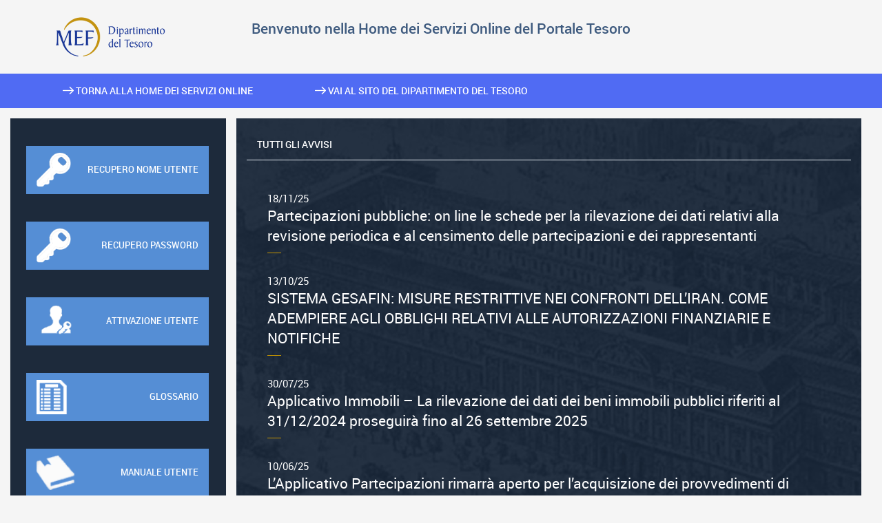

--- FILE ---
content_type: text/html; charset=UTF-8
request_url: https://portaletesoro.mef.gov.it/it/allnewspublic.wp;jsessionid=2jDmlplfTvpZn33PcvxQQ18HylFdfg9YkXpGl6jn9vVwVxT57cT4!1039096520
body_size: 51709
content:










<!DOCTYPE html>
<html lang="it">
<head>
	<meta http-equiv="Content-Type" content="text/html;charset=UTF-8" />
	<meta http-equiv="X-UA-Compatible" content="IE=edge" />
	<meta name="viewport" content="width=device-width, initial-scale=1.0" />
	
	<title>Portale Tesoro - Tutte le notizie</title>
	
	<script type="text/javascript" src="/ruxitagentjs_ICANVfgqru_10327251022105625.js" data-dtconfig="rid=RID_1658610057|rpid=-1152063806|domain=mef.gov.it|reportUrl=/rb_8fa4a37b-8136-45f4-826e-50b217be98aa|app=ea7c4b59f27d43eb|cuc=me2zkse5|owasp=1|mel=100000|featureHash=ICANVfgqru|lastModification=1768352466292|tp=500,50,0|rdnt=1|uxrgce=1|srbbv=2|agentUri=/ruxitagentjs_ICANVfgqru_10327251022105625.js"></script><link rel="stylesheet" href="/resources/static/css/mef.css" type="text/css" />
	<link rel="stylesheet" href="/resources/libraries/jquery-ui-1.11.3/jquery-ui.min.css" />
	<link rel="stylesheet" href="/resources/static/css/jquery-mef-formutils-1.0.3.css" type="text/css" />
	
	<script type="text/javascript" src="/resources/js/jquery-1.11.1.min.js"></script>
	<script type="text/javascript" src='/resources/js/bootstrap.min.js'></script>
	<script type="text/javascript" src="/resources/libraries/jquery-ui-1.11.3/jquery-ui.min.js"></script>
	<script type="text/javascript" src="/resources/libraries/datepicker-it.js"></script>
	
	<!-- HTML5 Shim and Respond.js IE8 support of HTML5 elements and media queries -->
	<!-- WARNING: Respond.js doesn't work if you view the page via file:// -->
	<!--[if lt IE 9]>
		<script src="/resources/js/html5shiv.js"></script>
		<script src="/resources/js/respond.min.js"></script>
	<![endif]-->
	
	<script type="text/javascript" src="/resources/js/big.min.js"></script>
	<script type="text/javascript" src="/resources/js/jquery-mef-formutils-1.0.4.js"></script>
</head>
<body>


<header class="header">
	<div class="logo">
		 
			<a href="http://www.dt.tesoro.it/it/" title="Collegamento all&#039;homepage Dipartimento del Tesoro">
				<img src="/resources/static/img/logo.png" alt="Logo del Dipartimento del Tesoro" />
			</a>
		
	</div>
	<div class="title">
		<h1>Benvenuto nella Home dei Servizi Online del Portale Tesoro</h1>
	</div>
</header>

<nav id="link-menu">
	<div class="navbar-header">
		<a href="http://www.dt.tesoro.it/it/" title="Collegamento all'homepage Dipartimento del Tesoro">
			<img src="/resources/static/img/logo.png" alt="Logo del Dipartimento del Tesoro">
		</a>
		<button type="button" class="navbar-toggle collapsed" data-toggle="collapse" data-target="#link-menu-coll">
			<span class="sr-only">Link Menu</span>
			<span class="icon-bar"></span>
			<span class="icon-bar"></span>
			<span class="icon-bar"></span>
		</button>
		<button type="button" class="navbar-toggle collapsed" data-toggle="collapse" data-target="#main-menu-coll">
			<span class="sr-only">Menu Principale</span>
			<span class="icon-bar"></span>
			<span class="icon-bar"></span>
			<span class="icon-bar"></span>
		</button>
	</div>
	
	<div class="collapse navbar-collapse" id="link-menu-coll">
		<ul>
			<li>
				<a href="/it/welcome.wp;jsessionid=2vJZpnWPBvt9jyD8GMYB94kbyKfcZZyKcNnT3qJqpHvkzT7Gy2Lx!1994446851" >
					<img src="/resources/static/img/nextBianco.png" alt="" />
					Torna alla home dei Servizi Online
				</a>
			</li>
			<li>
				
					<a href="http://www.dt.tesoro.it/it/" target="_blank">
						<img src="/resources/static/img/nextBianco.png" alt="" />
						Vai al sito del Dipartimento del Tesoro
					</a>
				
			</li>
		</ul>
	</div><!-- /.navbar-collapse -->
</nav>

<div class="container-fluid">
	<nav id="main-menu">
		<div class="collapse navbar-collapse" id="main-menu-coll">
			


<ul class="bottoni-menu">
	<li id="menu-recupero-username">
		<a href="https://idm.mef.gov.it/modificaprofilo/public/recoveruidreq.jsp" target="_blank">
			<img alt="recupero-username" src="/resources/static/img/menu/menu-recupero-username.png" />
			<span>Recupero nome Utente</span>
		</a>
	</li>
	
	<li id="menu-recupero-password">
		<a href="https://idm.mef.gov.it/modificaprofilo/public/resetpwdreq.jsp" target="_blank">
			<img alt="recupero-password" src="/resources/static/img/menu/menu-recupero-password.png" />
			<span>Recupero password</span>
		</a>
	</li>
	
	<li id="menu-attivazione-utente">
		<a href="/it/activation.wp;jsessionid=2vJZpnWPBvt9jyD8GMYB94kbyKfcZZyKcNnT3qJqpHvkzT7Gy2Lx!1994446851">
			<img alt="attivazione" src="/resources/static/img/menu/menu-attivazione-utente.png" />
			<span>Attivazione Utente</span>
		</a>
	</li>

	<li id="menu-glossario">
		<a href="/it/glossarypublic.wp;jsessionid=2vJZpnWPBvt9jyD8GMYB94kbyKfcZZyKcNnT3qJqpHvkzT7Gy2Lx!1994446851" >
			<img alt="glossario" src="/resources/static/img/menu/menu-glossario.png" />
			<span>Glossario</span>
		</a>
	</li>
			
	<li id="menu-manuale-utente">
		<a href="/download.edg?id=MANUALE_UTENTE" >
			<img alt="manuale-utente" src="/resources/static/img/menu/menu-manuale-utente.png" />
			<span>Manuale utente</span>
		</a>
	</li>
	
	<li id="menu-faq">
		<a href="/it/faqpublic.wp;jsessionid=2vJZpnWPBvt9jyD8GMYB94kbyKfcZZyKcNnT3qJqpHvkzT7Gy2Lx!1994446851" >
			<img alt="faq" src="/resources/static/img/menu/menu-faq.png" />
			<span>FAQ</span>
		</a>
	</li>
	
	<li id="menu-assistenza">
		<a href="/it/assistenza.wp;jsessionid=2vJZpnWPBvt9jyD8GMYB94kbyKfcZZyKcNnT3qJqpHvkzT7Gy2Lx!1994446851">
			<img alt="assistenza" src="/resources/static/img/menu/menu-assistenza.png" />
			<span>Richiesta assistenza</span>
		</a>
	</li>
</ul>
		</div><!-- /.navbar-collapse -->
	</nav>

	<main class="main">
		


<div id="news" class="base-panel">
	<div class="base-panel_header">
		<h2>Tutti gli Avvisi</h2>
	</div>
	<div class="base-panel_body">
		
		
		<ul>
			<li>
<a href="/it/singlenewspublic.wp;jsessionid=2vJZpnWPBvt9jyD8GMYB94kbyKfcZZyKcNnT3qJqpHvkzT7Gy2Lx!1994446851?contentId=NWS261">
<span>18/11/25</span>
Partecipazioni pubbliche: on line le schede per la rilevazione dei dati relativi alla revisione periodica e al censimento delle partecipazioni e dei rappresentanti</a>
<div class="separatore"></div>
</li><li>
<a href="/it/singlenewspublic.wp;jsessionid=2vJZpnWPBvt9jyD8GMYB94kbyKfcZZyKcNnT3qJqpHvkzT7Gy2Lx!1994446851?contentId=NWS260">
<span>13/10/25</span>
SISTEMA GESAFIN: MISURE RESTRITTIVE NEI CONFRONTI DELL&rsquo;IRAN. COME ADEMPIERE AGLI OBBLIGHI RELATIVI ALLE AUTORIZZAZIONI FINANZIARIE E NOTIFICHE</a>
<div class="separatore"></div>
</li><li>
<a href="/it/singlenewspublic.wp;jsessionid=2vJZpnWPBvt9jyD8GMYB94kbyKfcZZyKcNnT3qJqpHvkzT7Gy2Lx!1994446851?contentId=NWS259">
<span>30/07/25</span>
Applicativo Immobili &ndash; La rilevazione dei dati dei beni immobili pubblici riferiti al 31/12/2024 proseguir&agrave; fino al 26 settembre 2025</a>
<div class="separatore"></div>
</li><li>
<a href="/it/singlenewspublic.wp;jsessionid=2vJZpnWPBvt9jyD8GMYB94kbyKfcZZyKcNnT3qJqpHvkzT7Gy2Lx!1994446851?contentId=NWS258">
<span>10/06/25</span>
L&rsquo;Applicativo Partecipazioni rimarr&agrave; aperto per l&rsquo;acquisizione dei provvedimenti di revisione periodica delle partecipazioni pubbliche e per il censimento delle partecipazioni e dei rappresentanti al 31/12/2023 fino al prossimo 27 giugno</a>
<div class="separatore"></div>
</li><li>
<a href="/it/singlenewspublic.wp;jsessionid=2vJZpnWPBvt9jyD8GMYB94kbyKfcZZyKcNnT3qJqpHvkzT7Gy2Lx!1994446851?contentId=NWS257">
<span>10/04/25</span>
Applicativo Immobili &ndash; Al via la rilevazione dei dati dei beni immobili pubblici per l&rsquo;anno 2024. Il termine per l&rsquo;adempimento &egrave; fissato al 31 luglio 2025.</a>
<div class="separatore"></div>
</li><li>
<a href="/it/singlenewspublic.wp;jsessionid=2vJZpnWPBvt9jyD8GMYB94kbyKfcZZyKcNnT3qJqpHvkzT7Gy2Lx!1994446851?contentId=NWS256">
<span>20/02/25</span>
Applicativo Partecipazioni. Al via l&rsquo;acquisizione dei provvedimenti di revisione periodica delle partecipazioni pubbliche e il censimento delle partecipazioni e dei rappresentanti al 31/12/2023</a>
<div class="separatore"></div>
</li><li>
<a href="/it/singlenewspublic.wp;jsessionid=2vJZpnWPBvt9jyD8GMYB94kbyKfcZZyKcNnT3qJqpHvkzT7Gy2Lx!1994446851?contentId=NWS253">
<span>19/02/25</span>
NUOVO SISTEMA GESAFIN</a>
<div class="separatore"></div>
</li><li>
<a href="/it/singlenewspublic.wp;jsessionid=2vJZpnWPBvt9jyD8GMYB94kbyKfcZZyKcNnT3qJqpHvkzT7Gy2Lx!1994446851?contentId=NWS255">
<span>15/02/25</span>
NUOVO SISTEMA GESAFIN</a>
<div class="separatore"></div>
</li><li>
<a href="/it/singlenewspublic.wp;jsessionid=2vJZpnWPBvt9jyD8GMYB94kbyKfcZZyKcNnT3qJqpHvkzT7Gy2Lx!1994446851?contentId=NWS252">
<span>31/01/25</span>
APERTA LA CAMPAGNA 2025 PER L&rsquo;ACQUISIZIONE DELLE CANDIDATURE IN ORGANI SOCIALI DI SOCIET&Agrave; DIRETTAMENTE PARTECIPATE DAL DE &ndash; MEF, A PARTIRE DAL 5 FEBBRAIO 2025</a>
<div class="separatore"></div>
</li><li>
<a href="/it/singlenewspublic.wp;jsessionid=2vJZpnWPBvt9jyD8GMYB94kbyKfcZZyKcNnT3qJqpHvkzT7Gy2Lx!1994446851?contentId=NWS251">
<span>09/01/25</span>
Temporanea indisponibilit&agrave; dei sistemi PARTECIPAZIONI, GESAFIN, NGFA e SIGMA-DT dal 10 al 12 Gennaio 2025</a>
<div class="separatore"></div>
</li><li>
<a href="/it/singlenewspublic.wp;jsessionid=2vJZpnWPBvt9jyD8GMYB94kbyKfcZZyKcNnT3qJqpHvkzT7Gy2Lx!1994446851?contentId=NWS250">
<span>12/11/24</span>
Partecipazioni pubbliche: on line le schede per la rilevazione dei dati relativi alla revisione periodica e al censimento delle partecipazioni e dei rappresentanti</a>
<div class="separatore"></div>
</li><li>
<a href="/it/singlenewspublic.wp;jsessionid=2vJZpnWPBvt9jyD8GMYB94kbyKfcZZyKcNnT3qJqpHvkzT7Gy2Lx!1994446851?contentId=NWS249">
<span>30/09/24</span>
Applicativo Immobili &ndash; La rilevazione dei dati dei beni immobili pubblici riferiti al 31/12/2023 proseguir&agrave; fino al 18 ottobre 2024</a>
<div class="separatore"></div>
</li><li>
<a href="/it/singlenewspublic.wp;jsessionid=2vJZpnWPBvt9jyD8GMYB94kbyKfcZZyKcNnT3qJqpHvkzT7Gy2Lx!1994446851?contentId=NWS248">
<span>05/09/24</span>
Immobili: disponibile la registrazione del webinar sull&rsquo;applicativo per la rilevazione</a>
<div class="separatore"></div>
</li><li>
<a href="/it/singlenewspublic.wp;jsessionid=2vJZpnWPBvt9jyD8GMYB94kbyKfcZZyKcNnT3qJqpHvkzT7Gy2Lx!1994446851?contentId=NWS247">
<span>02/08/24</span>
Immobili: 4 settembre webinar sull&rsquo;applicativo per la rilevazione</a>
<div class="separatore"></div>
</li><li>
<a href="/it/singlenewspublic.wp;jsessionid=2vJZpnWPBvt9jyD8GMYB94kbyKfcZZyKcNnT3qJqpHvkzT7Gy2Lx!1994446851?contentId=NWS246">
<span>01/08/24</span>
Immobili Pubblici: pubblicato il Rapporto Enea con il contributo della banca dati del Dipartimento dell&rsquo;Economia</a>
<div class="separatore"></div>
</li><li>
<a href="/it/singlenewspublic.wp;jsessionid=2vJZpnWPBvt9jyD8GMYB94kbyKfcZZyKcNnT3qJqpHvkzT7Gy2Lx!1994446851?contentId=NWS245">
<span>11/07/24</span>
Applicativo Immobili &ndash; Fissata al 27 settembre 2024 la chiusura della rilevazione dei dati dei beni immobili pubblici riferiti al 31/12/2023</a>
<div class="separatore"></div>
</li><li>
<a href="/it/singlenewspublic.wp;jsessionid=2vJZpnWPBvt9jyD8GMYB94kbyKfcZZyKcNnT3qJqpHvkzT7Gy2Lx!1994446851?contentId=NWS244">
<span>14/06/24</span>
L&rsquo;Applicativo Partecipazioni rimarr&agrave; aperto per l&rsquo;acquisizione dei provvedimenti di revisione periodica delle partecipazioni pubbliche e per il censimento delle partecipazioni e dei rappresentanti al 31/12/2022 fino al prossimo 28 giugno</a>
<div class="separatore"></div>
</li><li>
<a href="/it/singlenewspublic.wp;jsessionid=2vJZpnWPBvt9jyD8GMYB94kbyKfcZZyKcNnT3qJqpHvkzT7Gy2Lx!1994446851?contentId=NWS243">
<span>03/06/24</span>
Temporanea indisponibilit&agrave; dei sistemi PARTECIPAZIONI, GESAFIN, NGFA e SIGMA-DT dal 07 al 09 giugno</a>
<div class="separatore"></div>
</li><li>
<a href="/it/singlenewspublic.wp;jsessionid=2vJZpnWPBvt9jyD8GMYB94kbyKfcZZyKcNnT3qJqpHvkzT7Gy2Lx!1994446851?contentId=NWS241">
<span>21/05/24</span>
Temporanea indisponibilit&agrave; dei servizi del Portale del Tesoro dal 24 al 26 Maggio 2024</a>
<div class="separatore"></div>
</li><li>
<a href="/it/singlenewspublic.wp;jsessionid=2vJZpnWPBvt9jyD8GMYB94kbyKfcZZyKcNnT3qJqpHvkzT7Gy2Lx!1994446851?contentId=NWS240">
<span>13/05/24</span>
Progetto Patrimonio della PA al FORUM PA 2024, 21 - 23 maggio</a>
<div class="separatore"></div>
</li><li>
<a href="/it/singlenewspublic.wp;jsessionid=2vJZpnWPBvt9jyD8GMYB94kbyKfcZZyKcNnT3qJqpHvkzT7Gy2Lx!1994446851?contentId=NWS239">
<span>09/04/24</span>
Applicativo Immobili &ndash; Al via la rilevazione dei dati dei beni immobili pubblici per l&rsquo;anno 2023. Termine per la prima fase fissato al 12 luglio 2024</a>
<div class="separatore"></div>
</li><li>
<a href="/it/singlenewspublic.wp;jsessionid=2vJZpnWPBvt9jyD8GMYB94kbyKfcZZyKcNnT3qJqpHvkzT7Gy2Lx!1994446851?contentId=NWS238">
<span>13/03/24</span>
Applicativo Partecipazioni. Al via l&rsquo;acquisizione dei provvedimenti di revisione periodica delle partecipazioni pubbliche e il censimento delle partecipazioni e dei rappresentanti al 31/12/2022</a>
<div class="separatore"></div>
</li><li>
<a href="/it/singlenewspublic.wp;jsessionid=2vJZpnWPBvt9jyD8GMYB94kbyKfcZZyKcNnT3qJqpHvkzT7Gy2Lx!1994446851?contentId=NWS237">
<span>01/02/24</span>
5 febbraio 2024 CROS: APERTURA CAMPAGNA 2024</a>
<div class="separatore"></div>
</li><li>
<a href="/it/singlenewspublic.wp;jsessionid=2vJZpnWPBvt9jyD8GMYB94kbyKfcZZyKcNnT3qJqpHvkzT7Gy2Lx!1994446851?contentId=NWS236">
<span>20/11/23</span>
Partecipazioni pubbliche: on line le schede per la rilevazione dei dati relativi alla revisione periodica e al censimento delle partecipazioni e dei rappresentanti</a>
<div class="separatore"></div>
</li><li>
<a href="/it/singlenewspublic.wp;jsessionid=2vJZpnWPBvt9jyD8GMYB94kbyKfcZZyKcNnT3qJqpHvkzT7Gy2Lx!1994446851?contentId=NWS235">
<span>15/09/23</span>
Applicativo Immobili &ndash; La rilevazione dei dati dei beni immobili pubblici per il triennio 2020/2021/2022 proseguir&agrave; oltre il termine del 15 settembre 2023</a>
<div class="separatore"></div>
</li><li>
<a href="/it/singlenewspublic.wp;jsessionid=2vJZpnWPBvt9jyD8GMYB94kbyKfcZZyKcNnT3qJqpHvkzT7Gy2Lx!1994446851?contentId=NWS233">
<span>07/07/23</span>
Interruzione Servizi Portale del Tesoro</a>
<div class="separatore"></div>
</li><li>
<a href="/it/singlenewspublic.wp;jsessionid=2vJZpnWPBvt9jyD8GMYB94kbyKfcZZyKcNnT3qJqpHvkzT7Gy2Lx!1994446851?contentId=NWS227">
<span>26/06/23</span>
Applicativo Immobili &ndash; Fissata al 15 settembre 2023 la chiusura della rilevazione dei dati dei beni immobili pubblici per il triennio 2020/2021/2022</a>
<div class="separatore"></div>
</li><li>
<a href="/it/singlenewspublic.wp;jsessionid=2vJZpnWPBvt9jyD8GMYB94kbyKfcZZyKcNnT3qJqpHvkzT7Gy2Lx!1994446851?contentId=NWS225">
<span>24/05/23</span>
L&rsquo;Applicativo Partecipazioni rimarr&agrave; aperto per l&rsquo;acquisizione dei provvedimenti di revisione periodica delle partecipazioni pubbliche e per il censimento delle partecipazioni e dei rappresentanti al 31/12/2021 fino al prossimo 16 giugno</a>
<div class="separatore"></div>
</li><li>
<a href="/it/singlenewspublic.wp;jsessionid=2vJZpnWPBvt9jyD8GMYB94kbyKfcZZyKcNnT3qJqpHvkzT7Gy2Lx!1994446851?contentId=NWS224">
<span>10/05/23</span>
Progetto Patrimonio della PA al FORUM PA 2023, 16 - 18 maggio</a>
<div class="separatore"></div>
</li><li>
<a href="/it/singlenewspublic.wp;jsessionid=2vJZpnWPBvt9jyD8GMYB94kbyKfcZZyKcNnT3qJqpHvkzT7Gy2Lx!1994446851?contentId=NWS223">
<span>26/04/23</span>
Applicativo Immobili &ndash; Al via la rilevazione dei dati dei beni immobili pubblici triennio 2020/2021/2022. Termine per la prima fase 25 giugno 2023.</a>
<div class="separatore"></div>
</li><li>
<a href="/it/singlenewspublic.wp;jsessionid=2vJZpnWPBvt9jyD8GMYB94kbyKfcZZyKcNnT3qJqpHvkzT7Gy2Lx!1994446851?contentId=NWS222">
<span>22/02/23</span>
Applicativo Partecipazioni. Al via l&rsquo;acquisizione dei provvedimenti di revisione periodica delle partecipazioni pubbliche e il censimento delle partecipazioni e dei rappresentanti al 31/12/2021.</a>
<div class="separatore"></div>
</li><li>
<a href="/it/singlenewspublic.wp;jsessionid=2vJZpnWPBvt9jyD8GMYB94kbyKfcZZyKcNnT3qJqpHvkzT7Gy2Lx!1994446851?contentId=NWS221">
<span>02/02/23</span>
3 febbraio 2023 CROS: APERTURA CAMPAGNA 2023</a>
<div class="separatore"></div>
</li><li>
<a href="/it/singlenewspublic.wp;jsessionid=2vJZpnWPBvt9jyD8GMYB94kbyKfcZZyKcNnT3qJqpHvkzT7Gy2Lx!1994446851?contentId=NWS220">
<span>08/11/22</span>
Partecipazioni pubbliche: on line le schede per la rilevazione dei dati relativi alla revisione periodica e al censimento delle partecipazioni e dei rappresentanti</a>
<div class="separatore"></div>
</li><li>
<a href="/it/singlenewspublic.wp;jsessionid=2vJZpnWPBvt9jyD8GMYB94kbyKfcZZyKcNnT3qJqpHvkzT7Gy2Lx!1994446851?contentId=NWS219">
<span>13/05/22</span>
L&rsquo;Applicativo Partecipazioni rimarr&agrave; aperto per l&rsquo;acquisizione dei provvedimenti di revisione periodica delle partecipazioni pubbliche e per il censimento delle partecipazioni e dei rappresentanti al 31/12/2020 fino al prossimo 27 maggio</a>
<div class="separatore"></div>
</li><li>
<a href="/it/singlenewspublic.wp;jsessionid=2vJZpnWPBvt9jyD8GMYB94kbyKfcZZyKcNnT3qJqpHvkzT7Gy2Lx!1994446851?contentId=NWS218">
<span>28/04/22</span>
Applicativo Immobili &ndash; Fissato al 27 maggio 2022 il termine per la trasmissione dei dati dei beni immobili pubblici riferiti al 31/12/2019</a>
<div class="separatore"></div>
</li><li>
<a href="/it/singlenewspublic.wp;jsessionid=2vJZpnWPBvt9jyD8GMYB94kbyKfcZZyKcNnT3qJqpHvkzT7Gy2Lx!1994446851?contentId=NWS217">
<span>24/02/22</span>
Applicativo Immobili &ndash; Avviso per le Amministrazioni</a>
<div class="separatore"></div>
</li><li>
<a href="/it/singlenewspublic.wp;jsessionid=2vJZpnWPBvt9jyD8GMYB94kbyKfcZZyKcNnT3qJqpHvkzT7Gy2Lx!1994446851?contentId=NWS208">
<span>10/02/22</span>
CROS: APERTURA CAMPAGNA 2022</a>
<div class="separatore"></div>
</li><li>
<a href="/it/singlenewspublic.wp;jsessionid=2vJZpnWPBvt9jyD8GMYB94kbyKfcZZyKcNnT3qJqpHvkzT7Gy2Lx!1994446851?contentId=NWS209">
<span>07/02/22</span>
Applicativo Partecipazioni. Al via l&rsquo;acquisizione dei provvedimenti di revisione periodica delle partecipazioni pubbliche e il censimento delle partecipazioni e dei rappresentanti al 31/12/2020.</a>
<div class="separatore"></div>
</li><li>
<a href="/it/singlenewspublic.wp;jsessionid=2vJZpnWPBvt9jyD8GMYB94kbyKfcZZyKcNnT3qJqpHvkzT7Gy2Lx!1994446851?contentId=NWS207">
<span>18/11/21</span>
PATRIMONIO DELLA PA - Aperta la rilevazione dei beni immobili pubblici attraverso il nuovo applicativo</a>
<div class="separatore"></div>
</li><li>
<a href="/it/singlenewspublic.wp;jsessionid=2vJZpnWPBvt9jyD8GMYB94kbyKfcZZyKcNnT3qJqpHvkzT7Gy2Lx!1994446851?contentId=NWS206">
<span>12/11/21</span>
Indisponibilit&agrave; del Portale Tesoro</a>
<div class="separatore"></div>
</li><li>
<a href="/it/singlenewspublic.wp;jsessionid=2vJZpnWPBvt9jyD8GMYB94kbyKfcZZyKcNnT3qJqpHvkzT7Gy2Lx!1994446851?contentId=NWS205">
<span>04/11/21</span>
Partecipazioni pubbliche: on line le schede per la rilevazione dei dati relativi alla revisione periodica e al censimento delle partecipazioni e dei rappresentanti</a>
<div class="separatore"></div>
</li><li>
<a href="/it/singlenewspublic.wp;jsessionid=2vJZpnWPBvt9jyD8GMYB94kbyKfcZZyKcNnT3qJqpHvkzT7Gy2Lx!1994446851?contentId=NWS204">
<span>28/05/21</span>
L&rsquo;Applicativo Partecipazioni rimarr&agrave; aperto per l&rsquo;acquisizione dei provvedimenti di revisione periodica delle partecipazioni pubbliche e per il censimento delle partecipazioni e dei rappresentanti al 31/12/2019 fino al prossimo 18 giugno</a>
<div class="separatore"></div>
</li><li>
<a href="/it/singlenewspublic.wp;jsessionid=2vJZpnWPBvt9jyD8GMYB94kbyKfcZZyKcNnT3qJqpHvkzT7Gy2Lx!1994446851?contentId=NWS203">
<span>27/05/21</span>
Partecipazioni delle PA: intesa fra MEF e Corte dei conti su attuazione del TUSP</a>
<div class="separatore"></div>
</li><li>
<a href="/it/singlenewspublic.wp;jsessionid=2vJZpnWPBvt9jyD8GMYB94kbyKfcZZyKcNnT3qJqpHvkzT7Gy2Lx!1994446851?contentId=NWS202">
<span>03/03/21</span>
Applicativo Partecipazioni. Al via l&rsquo;acquisizione dei provvedimenti di revisione periodica delle partecipazioni pubbliche e il censimento delle partecipazioni e dei rappresentanti al 31/12/2019.</a>
<div class="separatore"></div>
</li><li>
<a href="/it/singlenewspublic.wp;jsessionid=2vJZpnWPBvt9jyD8GMYB94kbyKfcZZyKcNnT3qJqpHvkzT7Gy2Lx!1994446851?contentId=NWS201">
<span>26/11/20</span>
Partecipazioni pubbliche: on line le schede per la rilevazione dei dati relativi alla revisione periodica e al censimento delle partecipazioni e dei rappresentanti</a>
<div class="separatore"></div>
</li><li>
<a href="/it/singlenewspublic.wp;jsessionid=2vJZpnWPBvt9jyD8GMYB94kbyKfcZZyKcNnT3qJqpHvkzT7Gy2Lx!1994446851?contentId=NWS200">
<span>14/10/20</span>
Patrimonio della PA &ndash; Applicativo immobili. In corso lo sviluppo di un nuovo applicativo</a>
<div class="separatore"></div>
</li><li>
<a href="/it/singlenewspublic.wp;jsessionid=2vJZpnWPBvt9jyD8GMYB94kbyKfcZZyKcNnT3qJqpHvkzT7Gy2Lx!1994446851?contentId=NWS199">
<span>17/07/20</span>
L&rsquo;applicativo Partecipazioni rimarr&agrave; aperto fino al 29 luglio 2020 per l&rsquo;acquisizione dei provvedimenti di revisione periodica delle partecipazioni pubbliche e per il censimento delle partecipazioni e dei rappresentanti al 31/12/2018</a>
<div class="separatore"></div>
</li><li>
<a href="/it/singlenewspublic.wp;jsessionid=2vJZpnWPBvt9jyD8GMYB94kbyKfcZZyKcNnT3qJqpHvkzT7Gy2Lx!1994446851?contentId=NWS198">
<span>13/05/20</span>
L&rsquo;applicativo Partecipazioni rimarr&agrave; aperto oltre il 15 maggio per l&rsquo;acquisizione dei provvedimenti di revisione periodica delle partecipazioni pubbliche e il censimento delle partecipazioni e dei rappresentanti al 31/12/2018.</a>
<div class="separatore"></div>
</li><li>
<a href="/it/singlenewspublic.wp;jsessionid=2vJZpnWPBvt9jyD8GMYB94kbyKfcZZyKcNnT3qJqpHvkzT7Gy2Lx!1994446851?contentId=NWS197">
<span>07/05/20</span>
L&rsquo;applicativo GEDI Debito Locale sar&agrave; aperto per la gestione del debito enti locali a partire da luned&igrave; 11/05/2020.</a>
<div class="separatore"></div>
</li><li>
<a href="/it/singlenewspublic.wp;jsessionid=2vJZpnWPBvt9jyD8GMYB94kbyKfcZZyKcNnT3qJqpHvkzT7Gy2Lx!1994446851?contentId=NWS196">
<span>23/04/20</span>
L&rsquo;applicativo GEDI Debito Locale sar&agrave; chiuso per manutenzione a partire da venerd&igrave; 24/04/2020.</a>
<div class="separatore"></div>
</li><li>
<a href="/it/singlenewspublic.wp;jsessionid=2vJZpnWPBvt9jyD8GMYB94kbyKfcZZyKcNnT3qJqpHvkzT7Gy2Lx!1994446851?contentId=NWS195">
<span>02/03/20</span>
Al via l&rsquo;acquisizione, attraverso l&rsquo;applicativo Partecipazioni, dei provvedimenti di revisione periodica delle partecipazioni pubbliche e il censimento delle partecipazioni e dei rappresentanti al 31/12/2018.</a>
<div class="separatore"></div>
</li><li>
<a href="/it/singlenewspublic.wp;jsessionid=2vJZpnWPBvt9jyD8GMYB94kbyKfcZZyKcNnT3qJqpHvkzT7Gy2Lx!1994446851?contentId=NWS194">
<span>10/02/20</span>
CROS: APERTA LA CAMPAGNA 2020 PER L&rsquo;ACQUISIZIONE DELLE CANDIDATURE IN ORGANI SOCIALI IN SOCIETA&rsquo; DIRETTAMENTE PARTECIPATE DAL DT &ndash; MEF</a>
<div class="separatore"></div>
</li><li>
<a href="/it/singlenewspublic.wp;jsessionid=2vJZpnWPBvt9jyD8GMYB94kbyKfcZZyKcNnT3qJqpHvkzT7Gy2Lx!1994446851?contentId=NWS193">
<span>20/12/19</span>
PATRIMONIO DELLA PA &ndash; Prosegue la rilevazione dei beni immobili pubblici relativi all&rsquo;anno 2018</a>
<div class="separatore"></div>
</li><li>
<a href="/it/singlenewspublic.wp;jsessionid=2vJZpnWPBvt9jyD8GMYB94kbyKfcZZyKcNnT3qJqpHvkzT7Gy2Lx!1994446851?contentId=NWS190">
<span>21/11/19</span>
Partecipazioni pubbliche: online gli indirizzi della Struttura di monitoraggio sugli adempimenti delle PA per il censimento e la revisione periodica</a>
<div class="separatore"></div>
</li><li>
<a href="/it/singlenewspublic.wp;jsessionid=2vJZpnWPBvt9jyD8GMYB94kbyKfcZZyKcNnT3qJqpHvkzT7Gy2Lx!1994446851?contentId=NWS189">
<span>23/09/19</span>
PATRIMONIO DELLA PA - Aperta la rilevazione dei beni immobili pubblici relativi all&rsquo;anno 2018</a>
<div class="separatore"></div>
</li><li>
<a href="/it/singlenewspublic.wp;jsessionid=2vJZpnWPBvt9jyD8GMYB94kbyKfcZZyKcNnT3qJqpHvkzT7Gy2Lx!1994446851?contentId=NWS188">
<span>27/05/19</span>
L&rsquo;Applicativo Partecipazioni rimarr&agrave; aperto per l&rsquo;acquisizione dei provvedimenti di revisione periodica delle partecipazioni pubbliche e per il censimento delle partecipazioni e dei rappresentanti al 31/12/2017 fino al prossimo 7 giugno</a>
<div class="separatore"></div>
</li><li>
<a href="/it/singlenewspublic.wp;jsessionid=2vJZpnWPBvt9jyD8GMYB94kbyKfcZZyKcNnT3qJqpHvkzT7Gy2Lx!1994446851?contentId=NWS187">
<span>11/04/19</span>
L&rsquo;Applicativo Partecipazioni rimarr&agrave; aperto per l&rsquo;acquisizione dei provvedimenti di revisione periodica delle partecipazioni pubbliche e per il censimento delle partecipazioni e dei rappresentanti al 31/12/2017 fino al prossimo 24 maggio</a>
<div class="separatore"></div>
</li><li>
<a href="/it/singlenewspublic.wp;jsessionid=2vJZpnWPBvt9jyD8GMYB94kbyKfcZZyKcNnT3qJqpHvkzT7Gy2Lx!1994446851?contentId=NWS186">
<span>18/02/19</span>
Al via l&rsquo;acquisizione, attraverso l&rsquo;applicativo Partecipazioni, dei provvedimenti di revisione periodica delle partecipazioni pubbliche e il censimento delle partecipazioni e dei rappresentanti al 31/12/2017.</a>
<div class="separatore"></div>
</li><li>
<a href="/it/singlenewspublic.wp;jsessionid=2vJZpnWPBvt9jyD8GMYB94kbyKfcZZyKcNnT3qJqpHvkzT7Gy2Lx!1994446851?contentId=NWS185">
<span>05/02/19</span>
PATRIMONIO DELLA PA &ndash; La rilevazione dei beni immobili pubblici relativi all&rsquo;anno 2017 proseguir&agrave; fino al 28 febbraio.</a>
<div class="separatore"></div>
</li><li>
<a href="/it/singlenewspublic.wp;jsessionid=2vJZpnWPBvt9jyD8GMYB94kbyKfcZZyKcNnT3qJqpHvkzT7Gy2Lx!1994446851?contentId=NWS184">
<span>23/11/18</span>
Razionalizzazione delle partecipazioni pubbliche: on line le Linee guida e i template Word scaricabili per la comunicazione al Dipartimento del Tesoro</a>
<div class="separatore"></div>
</li><li>
<a href="/it/singlenewspublic.wp;jsessionid=2vJZpnWPBvt9jyD8GMYB94kbyKfcZZyKcNnT3qJqpHvkzT7Gy2Lx!1994446851?contentId=NWS183">
<span>16/11/18</span>
Revisione Straordinaria delle partecipazioni pubbliche - Rilevazione delle misure di razionalizzazione</a>
<div class="separatore"></div>
</li><li>
<a href="/it/singlenewspublic.wp;jsessionid=2vJZpnWPBvt9jyD8GMYB94kbyKfcZZyKcNnT3qJqpHvkzT7Gy2Lx!1994446851?contentId=NWS182">
<span>24/09/18</span>
PATRIMONIO DELLA PA - Aperta la rilevazione dei beni immobili pubblici relativi all&rsquo;anno 2017</a>
<div class="separatore"></div>
</li><li>
<a href="/it/singlenewspublic.wp;jsessionid=2vJZpnWPBvt9jyD8GMYB94kbyKfcZZyKcNnT3qJqpHvkzT7Gy2Lx!1994446851?contentId=NWS181">
<span>02/03/18</span>
SIMEC (SISTEMA MONITORAGGIO EURO CARTE): DAL 1 GIUGNO ADEGUAMENTO DEI  CRITERI SANZIONATORI</a>
<div class="separatore"></div>
</li><li>
<a href="/it/singlenewspublic.wp;jsessionid=2vJZpnWPBvt9jyD8GMYB94kbyKfcZZyKcNnT3qJqpHvkzT7Gy2Lx!1994446851?contentId=NWS180">
<span>01/02/18</span>
Patrimonio della PA: la rilevazione delle partecipazioni e dei rappresentanti delle Amministrazioni pubbliche per l&rsquo;anno 2016 continuer&agrave; fino al 17 febbraio 2018.</a>
<div class="separatore"></div>
</li><li>
<a href="/it/singlenewspublic.wp;jsessionid=2vJZpnWPBvt9jyD8GMYB94kbyKfcZZyKcNnT3qJqpHvkzT7Gy2Lx!1994446851?contentId=NWS179">
<span>01/12/17</span>
PATRIMONIO PA: la rilevazione dei beni immobili riferita all&rsquo;anno 2016 sar&agrave; chiusa il 20 dicembre.</a>
<div class="separatore"></div>
</li><li>
<a href="/it/singlenewspublic.wp;jsessionid=2vJZpnWPBvt9jyD8GMYB94kbyKfcZZyKcNnT3qJqpHvkzT7Gy2Lx!1994446851?contentId=NWS178">
<span>07/11/17</span>
Patrimonio della PA: Chiusura della rilevazione dell&rsquo;esito della revisione straordinaria e avvio del censimento delle partecipazioni e dei rappresentanti delle Amministrazioni pubbliche negli organi di governo delle societ&agrave; per l&rsquo;anno 2016</a>
<div class="separatore"></div>
</li><li>
<a href="/it/singlenewspublic.wp;jsessionid=2vJZpnWPBvt9jyD8GMYB94kbyKfcZZyKcNnT3qJqpHvkzT7Gy2Lx!1994446851?contentId=NWS177">
<span>31/10/17</span>
Revisione straordinaria delle partecipazioni della PA: l&rsquo;applicativo rester&agrave; aperto ancora per un breve periodo</a>
<div class="separatore"></div>
</li><li>
<a href="/it/singlenewspublic.wp;jsessionid=2vJZpnWPBvt9jyD8GMYB94kbyKfcZZyKcNnT3qJqpHvkzT7Gy2Lx!1994446851?contentId=NWS176">
<span>30/10/17</span>
PATRIMONIO PA: la rilevazione dei beni immobili riferita all&rsquo;anno 2016 continuer&agrave; fino al 1&deg; dicembre.</a>
<div class="separatore"></div>
</li><li>
<a href="/it/singlenewspublic.wp;jsessionid=2vJZpnWPBvt9jyD8GMYB94kbyKfcZZyKcNnT3qJqpHvkzT7Gy2Lx!1994446851?contentId=NWS175">
<span>27/10/17</span>
Patrimonio PA - Aperta la rilevazione delle concessioni - anno 2016. La rilevazione &egrave; circoscritta ad alcune categorie di beni, con conseguente riduzione delle Amministrazioni tenute all&rsquo;adempimento. Il termine per la comunicazione &egrave; il 31/01/2018.</a>
<div class="separatore"></div>
</li><li>
<a href="/it/singlenewspublic.wp;jsessionid=2vJZpnWPBvt9jyD8GMYB94kbyKfcZZyKcNnT3qJqpHvkzT7Gy2Lx!1994446851?contentId=NWS174">
<span>25/07/17</span>
Portale Tesoro - Aperta la rilevazione dei beni immobili relativa all&rsquo;anno 2016</a>
<div class="separatore"></div>
</li><li>
<a href="/it/singlenewspublic.wp;jsessionid=2vJZpnWPBvt9jyD8GMYB94kbyKfcZZyKcNnT3qJqpHvkzT7Gy2Lx!1994446851?contentId=NWS173">
<span>27/06/17</span>
Revisione straordinaria delle partecipazioni della PA: avviata l&rsquo;acquisizione dei dati attraverso l&rsquo;applicativo Partecipazioni. Le modalit&agrave; per la comunicazione saranno illustrate il 6 luglio, ore 12, nel corso di un seminario formativo online (Webinar)</a>
<div class="separatore"></div>
</li><li>
<a href="/it/singlenewspublic.wp;jsessionid=2vJZpnWPBvt9jyD8GMYB94kbyKfcZZyKcNnT3qJqpHvkzT7Gy2Lx!1994446851?contentId=NWS172">
<span>23/03/17</span>
L&rsquo;applicativo Partecipazioni sar&agrave; aperto per le comunicazioni sulla revisione straordinaria, ai sensi dell&rsquo;art. 24 del D.lgs. 175/2016, a seguito dell&rsquo;approvazione dello schema del decreto correttivo</a>
<div class="separatore"></div>
</li><li>
<a href="/it/singlenewspublic.wp;jsessionid=2vJZpnWPBvt9jyD8GMYB94kbyKfcZZyKcNnT3qJqpHvkzT7Gy2Lx!1994446851?contentId=NWS171">
<span>28/10/16</span>
PATRIMONIO PA: la rilevazione dei beni immobili riferita all&rsquo;anno 2015 continuer&agrave; fino al 30 novembre</a>
<div class="separatore"></div>
</li><li>
<a href="/it/singlenewspublic.wp;jsessionid=2vJZpnWPBvt9jyD8GMYB94kbyKfcZZyKcNnT3qJqpHvkzT7Gy2Lx!1994446851?contentId=NWS170">
<span>17/10/16</span>
Patrimonio della PA: la rilevazione delle partecipazioni e dei rappresentanti delle Amministrazioni pubbliche negli organi di governo delle societ&agrave; per l&rsquo;anno 2015 continuer&agrave; fino al 12 novembre 2016.</a>
<div class="separatore"></div>
</li><li>
<a href="/it/singlenewspublic.wp;jsessionid=2vJZpnWPBvt9jyD8GMYB94kbyKfcZZyKcNnT3qJqpHvkzT7Gy2Lx!1994446851?contentId=NWS169">
<span>06/10/16</span>
Patrimonio della PA: Aperta la rilevazione delle concessioni per l&rsquo;anno 2015</a>
<div class="separatore"></div>
</li><li>
<a href="/it/singlenewspublic.wp;jsessionid=2vJZpnWPBvt9jyD8GMYB94kbyKfcZZyKcNnT3qJqpHvkzT7Gy2Lx!1994446851?contentId=NWS168">
<span>30/09/16</span>
PATRIMONIO PA: continua la rilevazione dei beni immobili riferita all&rsquo;anno 2015</a>
<div class="separatore"></div>
</li><li>
<a href="/it/singlenewspublic.wp;jsessionid=2vJZpnWPBvt9jyD8GMYB94kbyKfcZZyKcNnT3qJqpHvkzT7Gy2Lx!1994446851?contentId=NWS167">
<span>23/09/16</span>
Da oggi in vigore il TU sulle societ&agrave; a partecipazione pubblica: adempimenti previsti per la comunicazione al Dipartimento del Tesoro sull&rsquo;esito della revisione straordinaria</a>
<div class="separatore"></div>
</li><li>
<a href="/it/singlenewspublic.wp;jsessionid=2vJZpnWPBvt9jyD8GMYB94kbyKfcZZyKcNnT3qJqpHvkzT7Gy2Lx!1994446851?contentId=NWS166">
<span>16/09/16</span>
Patrimonio della PA: Rilevazione beni immobili. Disponibile la nuova sezione di Reportistica sui beni dichiarati - Scadenza per la comunicazione dei dati 30 settembre 2016.</a>
<div class="separatore"></div>
</li><li>
<a href="/it/singlenewspublic.wp;jsessionid=2vJZpnWPBvt9jyD8GMYB94kbyKfcZZyKcNnT3qJqpHvkzT7Gy2Lx!1994446851?contentId=NWS165">
<span>27/07/16</span>
Patrimonio della PA: Aperta la rilevazione delle partecipazioni e dei rappresentanti delle Amministrazioni pubbliche negli organi di governo delle societ&agrave; per l&rsquo;anno 2015</a>
<div class="separatore"></div>
</li><li>
<a href="/it/singlenewspublic.wp;jsessionid=2vJZpnWPBvt9jyD8GMYB94kbyKfcZZyKcNnT3qJqpHvkzT7Gy2Lx!1994446851?contentId=NWS164">
<span>20/06/16</span>
Portale Tesoro - Aperta la rilevazione dei beni immobili relativa all&rsquo;anno 2015</a>
<div class="separatore"></div>
</li><li>
<a href="/it/singlenewspublic.wp;jsessionid=2vJZpnWPBvt9jyD8GMYB94kbyKfcZZyKcNnT3qJqpHvkzT7Gy2Lx!1994446851?contentId=NWS163">
<span>26/05/16</span>
Portale Tesoro - Fermo servizi del 27 maggio</a>
<div class="separatore"></div>
</li><li>
<a href="/it/singlenewspublic.wp;jsessionid=2vJZpnWPBvt9jyD8GMYB94kbyKfcZZyKcNnT3qJqpHvkzT7Gy2Lx!1994446851?contentId=NWS162">
<span>24/05/16</span>
''Ripartire dal territorio'': iscrizioni aperte per il convegno del MEF e Agenzia del Demanio su partecipazioni pubbliche, valorizzazione immobiliare e nuove regole di finanza pubblica il 26 maggio al Forum PA di Roma</a>
<div class="separatore"></div>
</li><li>
<a href="/it/singlenewspublic.wp;jsessionid=2vJZpnWPBvt9jyD8GMYB94kbyKfcZZyKcNnT3qJqpHvkzT7Gy2Lx!1994446851?contentId=NWS161">
<span>29/01/16</span>
Patrimonio della PA &ndash; Prosegue fino al 27 febbraio 2016 la rilevazione delle concessioni rilasciate dalle Amministrazioni pubbliche e riferite al 2014</a>
<div class="separatore"></div>
</li><li>
<a href="/it/singlenewspublic.wp;jsessionid=2vJZpnWPBvt9jyD8GMYB94kbyKfcZZyKcNnT3qJqpHvkzT7Gy2Lx!1994446851?contentId=NWS160">
<span>30/11/15</span>
PATRIMONIO PA: Rilevazioni immobili e partecipazioni, posticipo della chiusura al 3 dicembre 2015</a>
<div class="separatore"></div>
</li><li>
<a href="/it/singlenewspublic.wp;jsessionid=2vJZpnWPBvt9jyD8GMYB94kbyKfcZZyKcNnT3qJqpHvkzT7Gy2Lx!1994446851?contentId=NWS159">
<span>12/11/15</span>
Pubblicato il Rapporto sui beni immobili delle Amministrazioni Pubbliche per l&rsquo;anno 2013</a>
<div class="separatore"></div>
</li><li>
<a href="/it/singlenewspublic.wp;jsessionid=2vJZpnWPBvt9jyD8GMYB94kbyKfcZZyKcNnT3qJqpHvkzT7Gy2Lx!1994446851?contentId=NWS158">
<span>06/11/15</span>
Patrimonio della PA:  il 12 novembre il Dipartimento del Tesoro, in collaborazione con il FORUM PA, terr&agrave; un seminario formativo via internet (Webinar) per la comunicazione delle Concessioni</a>
<div class="separatore"></div>
</li><li>
<a href="/it/singlenewspublic.wp;jsessionid=2vJZpnWPBvt9jyD8GMYB94kbyKfcZZyKcNnT3qJqpHvkzT7Gy2Lx!1994446851?contentId=NWS157">
<span>30/10/15</span>
PATRIMONIO PA: chiuder&agrave; il 30 novembre la rilevazione dei beni immobili relativi all&rsquo;anno 2014</a>
<div class="separatore"></div>
</li><li>
<a href="/it/singlenewspublic.wp;jsessionid=2vJZpnWPBvt9jyD8GMYB94kbyKfcZZyKcNnT3qJqpHvkzT7Gy2Lx!1994446851?contentId=NWS156">
<span>22/10/15</span>
Manutenzione Sistemi Informativi</a>
<div class="separatore"></div>
</li><li>
<a href="/it/singlenewspublic.wp;jsessionid=2vJZpnWPBvt9jyD8GMYB94kbyKfcZZyKcNnT3qJqpHvkzT7Gy2Lx!1994446851?contentId=NWS155">
<span>01/10/15</span>
1&deg; ottobre 2015 - Patrimonio della PA: Aperta la rilevazione delle concessioni per l&rsquo;anno 2014</a>
<div class="separatore"></div>
</li><li>
<a href="/it/singlenewspublic.wp;jsessionid=2vJZpnWPBvt9jyD8GMYB94kbyKfcZZyKcNnT3qJqpHvkzT7Gy2Lx!1994446851?contentId=NWS153">
<span>01/10/15</span>
1&deg; ottobre 2015 - PATRIMONIO PA: continua la rilevazione dei beni immobili riferita all&rsquo;anno 2014</a>
<div class="separatore"></div>
</li><li>
<a href="/it/singlenewspublic.wp;jsessionid=2vJZpnWPBvt9jyD8GMYB94kbyKfcZZyKcNnT3qJqpHvkzT7Gy2Lx!1994446851?contentId=NWS150">
<span>23/07/15</span>
Attivit&agrave; di manutenzione</a>
<div class="separatore"></div>
</li><li>
<a href="/it/singlenewspublic.wp;jsessionid=2vJZpnWPBvt9jyD8GMYB94kbyKfcZZyKcNnT3qJqpHvkzT7Gy2Lx!1994446851?contentId=NWS151">
<span>16/07/15</span>
Aperta la rilevazione delle partecipazioni e dei rappresentanti delle Amministrazioni pubbliche negli organi di governo delle societ&agrave; per l&rsquo;anno 2014</a>
<div class="separatore"></div>
</li><li>
<a href="/it/singlenewspublic.wp;jsessionid=2vJZpnWPBvt9jyD8GMYB94kbyKfcZZyKcNnT3qJqpHvkzT7Gy2Lx!1994446851?contentId=NWS149">
<span>07/07/15</span>
Patrimonio della PA &ndash; Disponibile on line la registrazione video del Webinar ANCI/IFEL su applicativo Immobili</a>
<div class="separatore"></div>
</li><li>
<a href="/it/singlenewspublic.wp;jsessionid=2vJZpnWPBvt9jyD8GMYB94kbyKfcZZyKcNnT3qJqpHvkzT7Gy2Lx!1994446851?contentId=NWS148">
<span>01/07/15</span>
Attivazione sistema Si.Pro.P</a>
<div class="separatore"></div>
</li><li>
<a href="/it/singlenewspublic.wp;jsessionid=2vJZpnWPBvt9jyD8GMYB94kbyKfcZZyKcNnT3qJqpHvkzT7Gy2Lx!1994446851?contentId=NWS146">
<span>01/12/14</span>
PATRIMONIO PA: CHIUSE LE RILEVAZIONI DEI BENI IMMOBILE E DELLE CONCESSIONI PER L&rsquo;ANNO 2013</a>
<div class="separatore"></div>
</li><li>
<a href="/it/singlenewspublic.wp;jsessionid=2vJZpnWPBvt9jyD8GMYB94kbyKfcZZyKcNnT3qJqpHvkzT7Gy2Lx!1994446851?contentId=NWS144">
<span>20/10/14</span>
PATRIMONIO PA: CHIUSA LA RILEVAZIONE DELLE PARTECIPAZIONI PER L&rsquo;ANNO 2013</a>
<div class="separatore"></div>
</li><li>
<a href="/it/singlenewspublic.wp;jsessionid=2vJZpnWPBvt9jyD8GMYB94kbyKfcZZyKcNnT3qJqpHvkzT7Gy2Lx!1994446851?contentId=NWS143">
<span>30/09/14</span>
PATRIMONIO PA: PROSEGUE LA RILEVAZIONE DELLE PARTECIPAZIONI DETENUTE AL 31 DICEMBRE 2013</a>
<div class="separatore"></div>
</li><li>
<a href="/it/singlenewspublic.wp;jsessionid=2vJZpnWPBvt9jyD8GMYB94kbyKfcZZyKcNnT3qJqpHvkzT7Gy2Lx!1994446851?contentId=NWS141">
<span>23/07/14</span>
Patrimonio della PA: Aperta la rilevazione delle concessioni in essere al 31 dicembre 2013</a>
<div class="separatore"></div>
</li><li>
<a href="/it/singlenewspublic.wp;jsessionid=2vJZpnWPBvt9jyD8GMYB94kbyKfcZZyKcNnT3qJqpHvkzT7Gy2Lx!1994446851?contentId=NWS142">
<span>22/07/14</span>
PATRIMONIO PA: continua la rilevazione dei beni immobili riferita all&rsquo;anno 2013</a>
<div class="separatore"></div>
</li><li>
<a href="/it/singlenewspublic.wp;jsessionid=2vJZpnWPBvt9jyD8GMYB94kbyKfcZZyKcNnT3qJqpHvkzT7Gy2Lx!1994446851?contentId=NWS140">
<span>30/06/14</span>
Aperta la rilevazione delle partecipazioni detenute al 31 dicembre 2013</a>
<div class="separatore"></div>
</li><li>
<a href="/it/singlenewspublic.wp;jsessionid=2vJZpnWPBvt9jyD8GMYB94kbyKfcZZyKcNnT3qJqpHvkzT7Gy2Lx!1994446851?contentId=NWS139">
<span>30/06/14</span>
Ripristino servizio di registrazione Portale Tesoro</a>
<div class="separatore"></div>
</li><li>
<a href="/it/singlenewspublic.wp;jsessionid=2vJZpnWPBvt9jyD8GMYB94kbyKfcZZyKcNnT3qJqpHvkzT7Gy2Lx!1994446851?contentId=NWS138">
<span>26/06/14</span>
Fermo Temporaneo Registrazioni Portale Tesoro</a>
<div class="separatore"></div>
</li><li>
<a href="/it/singlenewspublic.wp;jsessionid=2vJZpnWPBvt9jyD8GMYB94kbyKfcZZyKcNnT3qJqpHvkzT7Gy2Lx!1994446851?contentId=NWS137">
<span>03/06/14</span>
RIPRISTINO APPLICATIVO SIGMA-DT</a>
<div class="separatore"></div>
</li><li>
<a href="/it/singlenewspublic.wp;jsessionid=2vJZpnWPBvt9jyD8GMYB94kbyKfcZZyKcNnT3qJqpHvkzT7Gy2Lx!1994446851?contentId=NWS136">
<span>30/05/14</span>
Fermo Straodinario SIGMA-DT</a>
<div class="separatore"></div>
</li><li>
<a href="/it/singlenewspublic.wp;jsessionid=2vJZpnWPBvt9jyD8GMYB94kbyKfcZZyKcNnT3qJqpHvkzT7Gy2Lx!1994446851?contentId=NWS134">
<span>12/05/14</span>
12 Maggio 2014 - Patrimonio della PA: Aperta la rilevazione dei beni immobili detenuti al 31 dicembre 2013</a>
<div class="separatore"></div>
</li><li>
<a href="/it/singlenewspublic.wp;jsessionid=2vJZpnWPBvt9jyD8GMYB94kbyKfcZZyKcNnT3qJqpHvkzT7Gy2Lx!1994446851?contentId=NWS132">
<span>09/12/13</span>
Patrimonio PA: chiuse le rilevazioni dei Beni Immobili e delle Concessioni per l&rsquo;anno 2012</a>
<div class="separatore"></div>
</li><li>
<a href="/it/singlenewspublic.wp;jsessionid=2vJZpnWPBvt9jyD8GMYB94kbyKfcZZyKcNnT3qJqpHvkzT7Gy2Lx!1994446851?contentId=NWS131">
<span>06/11/13</span>
PATRIMONIO PA - CHIUDONO IL PROSSIMO 6 DICEMBRE LE RILEVAZIONI DEI BENI IMMOBILI E DELLE CONCESSIONI PER L&rsquo;ANNO 2012.</a>
<div class="separatore"></div>
</li><li>
<a href="/it/singlenewspublic.wp;jsessionid=2vJZpnWPBvt9jyD8GMYB94kbyKfcZZyKcNnT3qJqpHvkzT7Gy2Lx!1994446851?contentId=NWS130">
<span>01/10/13</span>
Patrimonio PA: chiusa la rilevazione delle Partecipazioni per l&rsquo;anno 2012</a>
<div class="separatore"></div>
</li><li>
<a href="/it/singlenewspublic.wp;jsessionid=2vJZpnWPBvt9jyD8GMYB94kbyKfcZZyKcNnT3qJqpHvkzT7Gy2Lx!1994446851?contentId=NWS129">
<span>06/09/13</span>
PATRIMONIO PA - CHIUDE IL PROSSIMO 30 SETTEMBRE LA RILEVAZIONE DELLE PARTECIPAZIONI PER L&rsquo;ANNO 2012.</a>
<div class="separatore"></div>
</li><li>
<a href="/it/singlenewspublic.wp;jsessionid=2vJZpnWPBvt9jyD8GMYB94kbyKfcZZyKcNnT3qJqpHvkzT7Gy2Lx!1994446851?contentId=NWS128">
<span>26/07/13</span>
26 luglio 2013 - PATRIMONIO PA: Continua la rilevazione dati per l&rsquo;anno 2012 di Beni Immobili, Partecipazioni e Concessioni</a>
<div class="separatore"></div>
</li><li>
<a href="/it/singlenewspublic.wp;jsessionid=2vJZpnWPBvt9jyD8GMYB94kbyKfcZZyKcNnT3qJqpHvkzT7Gy2Lx!1994446851?contentId=NWS127">
<span>17/06/13</span>
Aperta la rilevazione delle partecipazioni detenute al 31 dicembre 2012</a>
<div class="separatore"></div>
</li><li>
<a href="/it/singlenewspublic.wp;jsessionid=2vJZpnWPBvt9jyD8GMYB94kbyKfcZZyKcNnT3qJqpHvkzT7Gy2Lx!1994446851?contentId=NWS126">
<span>20/05/13</span>
Risoluzione problema funzionalit&agrave; di Georeferenziazione del modulo Immobili</a>
<div class="separatore"></div>
</li><li>
<a href="/it/singlenewspublic.wp;jsessionid=2vJZpnWPBvt9jyD8GMYB94kbyKfcZZyKcNnT3qJqpHvkzT7Gy2Lx!1994446851?contentId=NWS117">
<span>12/04/13</span>
Aperta la rilevazione delle concessioni in essere al 31 dicembre 2012</a>
<div class="separatore"></div>
</li><li>
<a href="/it/singlenewspublic.wp;jsessionid=2vJZpnWPBvt9jyD8GMYB94kbyKfcZZyKcNnT3qJqpHvkzT7Gy2Lx!1994446851?contentId=NWS116">
<span>18/03/13</span>
Patrimonio della PA: Aperta la rilevazione dei beni immobili detenuti al 31 dicembre 2012</a>
<div class="separatore"></div>
</li><li>
<a href="/it/singlenewspublic.wp;jsessionid=2vJZpnWPBvt9jyD8GMYB94kbyKfcZZyKcNnT3qJqpHvkzT7Gy2Lx!1994446851?contentId=NWS115">
<span>11/03/13</span>
Fermo Immobili</a>
<div class="separatore"></div>
</li><li>
<a href="/it/singlenewspublic.wp;jsessionid=2vJZpnWPBvt9jyD8GMYB94kbyKfcZZyKcNnT3qJqpHvkzT7Gy2Lx!1994446851?contentId=NWS114">
<span>05/03/13</span>
Riattivazione modulo Immobili</a>
<div class="separatore"></div>
</li><li>
<a href="/it/singlenewspublic.wp;jsessionid=2vJZpnWPBvt9jyD8GMYB94kbyKfcZZyKcNnT3qJqpHvkzT7Gy2Lx!1994446851?contentId=NWS113">
<span>05/03/13</span>
Fermo Applicativo Immobili</a>
<div class="separatore"></div>
</li><li>
<a href="/it/singlenewspublic.wp;jsessionid=2vJZpnWPBvt9jyD8GMYB94kbyKfcZZyKcNnT3qJqpHvkzT7Gy2Lx!1994446851?contentId=NWS112">
<span>17/12/12</span>
Risolta anomalia Immobili</a>
<div class="separatore"></div>
</li><li>
<a href="/it/singlenewspublic.wp;jsessionid=2vJZpnWPBvt9jyD8GMYB94kbyKfcZZyKcNnT3qJqpHvkzT7Gy2Lx!1994446851?contentId=NWS110">
<span>11/12/12</span>
Problemi sul modulo Partecipazioni</a>
<div class="separatore"></div>
</li><li>
<a href="/it/singlenewspublic.wp;jsessionid=2vJZpnWPBvt9jyD8GMYB94kbyKfcZZyKcNnT3qJqpHvkzT7Gy2Lx!1994446851?contentId=NWS111">
<span>11/12/12</span>
Risolta anomalia Partecipazioni</a>
<div class="separatore"></div>
</li><li>
<a href="/it/singlenewspublic.wp;jsessionid=2vJZpnWPBvt9jyD8GMYB94kbyKfcZZyKcNnT3qJqpHvkzT7Gy2Lx!1994446851?contentId=NWS109">
<span>06/12/12</span>
Modulo Immobili</a>
<div class="separatore"></div>
</li><li>
<a href="/it/singlenewspublic.wp;jsessionid=2vJZpnWPBvt9jyD8GMYB94kbyKfcZZyKcNnT3qJqpHvkzT7Gy2Lx!1994446851?contentId=NWS108">
<span>06/12/12</span>
Manutenzione modulo Immobili</a>
<div class="separatore"></div>
</li><li>
<a href="/it/singlenewspublic.wp;jsessionid=2vJZpnWPBvt9jyD8GMYB94kbyKfcZZyKcNnT3qJqpHvkzT7Gy2Lx!1994446851?contentId=NWS107">
<span>05/12/12</span>
Anomalia modulo Immobili</a>
<div class="separatore"></div>
</li><li>
<a href="/it/singlenewspublic.wp;jsessionid=2vJZpnWPBvt9jyD8GMYB94kbyKfcZZyKcNnT3qJqpHvkzT7Gy2Lx!1994446851?contentId=NWS106">
<span>29/11/12</span>
PATRIMONIO PA: CHIUDONO IL 14 DICEMBRE 2012 LE RILEVAZIONI DATI DI BENI IMMOBILI, PARTECIPAZIONI E CONCESSIONI PER L&rsquo;ANNO 2011</a>
<div class="separatore"></div>
</li><li>
<a href="/it/singlenewspublic.wp;jsessionid=2vJZpnWPBvt9jyD8GMYB94kbyKfcZZyKcNnT3qJqpHvkzT7Gy2Lx!1994446851?contentId=NWS105">
<span>03/10/12</span>
Ripristino del servizio di invio mail</a>
<div class="separatore"></div>
</li><li>
<a href="/it/singlenewspublic.wp;jsessionid=2vJZpnWPBvt9jyD8GMYB94kbyKfcZZyKcNnT3qJqpHvkzT7Gy2Lx!1994446851?contentId=NWS104">
<span>27/09/12</span>
Malfunzionamento del servizio di invio mail</a>
<div class="separatore"></div>
</li><li>
<a href="/it/singlenewspublic.wp;jsessionid=2vJZpnWPBvt9jyD8GMYB94kbyKfcZZyKcNnT3qJqpHvkzT7Gy2Lx!1994446851?contentId=NWS103">
<span>10/09/12</span>
Patrimonio PA : Comunicazione agli Utenti che hanno inviato i dati tramite file formato TXT.</a>
<div class="separatore"></div>
</li><li>
<a href="/it/singlenewspublic.wp;jsessionid=2vJZpnWPBvt9jyD8GMYB94kbyKfcZZyKcNnT3qJqpHvkzT7Gy2Lx!1994446851?contentId=NWS102">
<span>27/07/12</span>
Patrimonio PA: Possibile l&rsquo;inserimento dei dati relativi a Immobili, Partecipazioni e Concessioni oltre il 31 luglio 2012.</a>
<div class="separatore"></div>
</li><li>
<a href="/it/singlenewspublic.wp;jsessionid=2vJZpnWPBvt9jyD8GMYB94kbyKfcZZyKcNnT3qJqpHvkzT7Gy2Lx!1994446851?contentId=NWS100">
<span>26/07/12</span>
Ritardi nell'evasione delle richieste di assistenza tecnica</a>
<div class="separatore"></div>
</li><li>
<a href="/it/singlenewspublic.wp;jsessionid=2vJZpnWPBvt9jyD8GMYB94kbyKfcZZyKcNnT3qJqpHvkzT7Gy2Lx!1994446851?contentId=NWS98">
<span>21/07/12</span>
Si segnala l&rsquo;indisponibilit&agrave; del Portale Tesoro e verticali (Immobili, Concessioni e Partecipazioni) in data 21/07/2012</a>
<div class="separatore"></div>
</li><li>
<a href="/it/singlenewspublic.wp;jsessionid=2vJZpnWPBvt9jyD8GMYB94kbyKfcZZyKcNnT3qJqpHvkzT7Gy2Lx!1994446851?contentId=NWS97">
<span>16/07/12</span>
Patrimonio della PA: modulo Immobili, implementata nuova funzionalit&agrave; per facilitare l&rsquo;invio massivo dei dati.</a>
<div class="separatore"></div>
</li><li>
<a href="/it/singlenewspublic.wp;jsessionid=2vJZpnWPBvt9jyD8GMYB94kbyKfcZZyKcNnT3qJqpHvkzT7Gy2Lx!1994446851?contentId=NWS96">
<span>06/07/12</span>
Patrimonio della PA: al via la rilevazione delle partecipazioni per l&rsquo;anno 2011</a>
<div class="separatore"></div>
</li><li>
<a href="/it/singlenewspublic.wp;jsessionid=2vJZpnWPBvt9jyD8GMYB94kbyKfcZZyKcNnT3qJqpHvkzT7Gy2Lx!1994446851?contentId=NWS95">
<span>04/07/12</span>
Si segnala l&rsquo;indisponibilit&agrave; del Portale Tesoro e verticali (Immobili, Concessioni e Partecipazioni) in data odierna dalle ore 18:00 alle ore 20:00.</a>
<div class="separatore"></div>
</li><li>
<a href="/it/singlenewspublic.wp;jsessionid=2vJZpnWPBvt9jyD8GMYB94kbyKfcZZyKcNnT3qJqpHvkzT7Gy2Lx!1994446851?contentId=NWS94">
<span>20/06/12</span>
Problema Modulo Immobili Rientrato</a>
<div class="separatore"></div>
</li><li>
<a href="/it/singlenewspublic.wp;jsessionid=2vJZpnWPBvt9jyD8GMYB94kbyKfcZZyKcNnT3qJqpHvkzT7Gy2Lx!1994446851?contentId=NWS92">
<span>04/06/12</span>
Patrimonio della PA: al via la rilevazione dei  beni immobili e delle concessioni per l&rsquo;anno 2011.</a>
<div class="separatore"></div>
</li><li>
<a href="/it/singlenewspublic.wp;jsessionid=2vJZpnWPBvt9jyD8GMYB94kbyKfcZZyKcNnT3qJqpHvkzT7Gy2Lx!1994446851?contentId=NWS91">
<span>17/02/12</span>
Al via la rilevazione delle partecipazioni detenute al 31 dicembre 2010. La scadenza &egrave; fissata al 30 aprile 2012</a>
<div class="separatore"></div>
</li><li>
<a href="/it/singlenewspublic.wp;jsessionid=2vJZpnWPBvt9jyD8GMYB94kbyKfcZZyKcNnT3qJqpHvkzT7Gy2Lx!1994446851?contentId=NWS90">
<span>01/02/12</span>
E&rsquo; CONCLUSA LA RILEVAZIONE DELLE PARTECIPAZIONI DETENUTE AL 31 DICEMBRE 2009.</a>
<div class="separatore"></div>
</li><li>
<a href="/it/singlenewspublic.wp;jsessionid=2vJZpnWPBvt9jyD8GMYB94kbyKfcZZyKcNnT3qJqpHvkzT7Gy2Lx!1994446851?contentId=NWS89">
<span>12/01/12</span>
Scade il 31 gennaio 2012 il termine per la comunicazione delle partecipazioni detenute nel 2009</a>
<div class="separatore"></div>
</li><li>
<a href="/it/singlenewspublic.wp;jsessionid=2vJZpnWPBvt9jyD8GMYB94kbyKfcZZyKcNnT3qJqpHvkzT7Gy2Lx!1994446851?contentId=NWS88">
<span>09/01/12</span>
Nuove scadenze per gli adempimenti della rilevazione del &ldquo;Patrimonio della PA&rdquo;</a>
<div class="separatore"></div>
</li><li>
<a href="/it/singlenewspublic.wp;jsessionid=2vJZpnWPBvt9jyD8GMYB94kbyKfcZZyKcNnT3qJqpHvkzT7Gy2Lx!1994446851?contentId=NWS87">
<span>28/11/11</span>
Disponibili le FAQ relative a &ldquo;Patrimonio della PA a valori di mercato&rdquo;</a>
<div class="separatore"></div>
</li><li>
<a href="/it/singlenewspublic.wp;jsessionid=2vJZpnWPBvt9jyD8GMYB94kbyKfcZZyKcNnT3qJqpHvkzT7Gy2Lx!1994446851?contentId=NWS2">
<span>07/11/11</span>
Il nuovo Portale Tesoro</a>
<div class="separatore"></div>
</li>
		</ul>
	
	</div><!-- base-panel_body  -->
</div><!-- base-panel -->
	</main>
</div>




<footer>
	<ul>
		
			<li><a href="/it/informativagdprpublic.wp;jsessionid=2vJZpnWPBvt9jyD8GMYB94kbyKfcZZyKcNnT3qJqpHvkzT7Gy2Lx!1994446851">Informativa sulla privacy</a></li>
			<li><a href="http://www.dt.mef.gov.it/it/">Dipartimento del Tesoro</a> - <span>Ministero dell&#039;Economia e delle Finanze</span></li>
			<li><a href="https://form.agid.gov.it/view/3d7a5084-1439-4808-858d-c1c9299ca8e7">Dichiarazione di Accessibilità</a></li>
		
	</ul>
</footer>
<script type="text/javascript">var _paq = window._paq = window._paq || [];/* tracker methods like "setCustomDimension" should be called before "trackPageView" */_paq.push(["setCookieDomain", "*.portaletesoro.mef.gov.it"]);_paq.push(["setDomains", ["*.portaletesoro.mef.gov.it"]]);_paq.push(['trackPageView']);_paq.push(['enableLinkTracking']);(function() { var u="https://aaws-aanalytics.sogei.it/piwik/";_paq.push(['setTrackerUrl', u+'matomo.php']);_paq.push(['setSiteId', '61']);var d=document, g=d.createElement('script'), s=d.getElementsByTagName('script')[0];g.type='text/javascript'; g.async=true; g.src=u+'matomo.js'; s.parentNode.insertBefore(g,s);})();</script><noscript><p><img src="https://aaws-aanalytics.sogei.it/piwik/matomo.php?idsite=61&amp;rec=1" style="border:0;" alt="" /></p></noscript>

	</body>
</html>